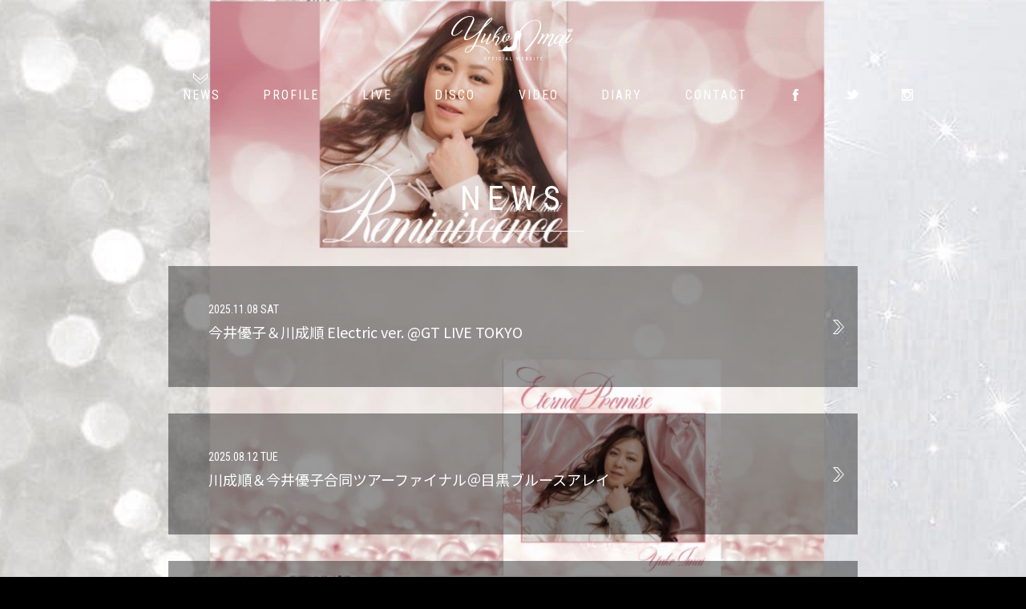

--- FILE ---
content_type: text/html; charset=UTF-8
request_url: https://www.yuko-sound.com/news/
body_size: 9563
content:
<!doctype html>
<html lang="ja">
<head>
<meta content='width=device-width, initial-scale=1.0' name='viewport' />
<meta http-equiv="Content-Type" content="text/html; charset=UTF-8" />
<meta http-equiv="content-style-type" content="text/css" />
<meta http-equiv="content-script-type" content="text/javascript" />

<meta name="description" content=""/>
<meta name="keywords" content="" />
<link rel="icon" href="https://yuko-sound.com/wp/wp-content/themes/yuko-imai/images/favicon.ico" type="image/x-icon">
<link rel="stylesheet" href="https://yuko-sound.com/wp/wp-content/themes/yuko-imai/style.css" type="text/css" media="all" />
<link rel="alternate" type="application/atom+xml" title="今井優子 オフィシャルサイト Atom Feed" href="https://www.yuko-sound.com/feed/atom/" />
<link rel="alternate" type="application/rss+xml" title="今井優子 オフィシャルサイト RSS Feed" href="https://www.yuko-sound.com/feed/" />
<link rel="pingback" href="https://yuko-sound.com/wp/xmlrpc.php" />
<link href="https://cdn.rawgit.com/michalsnik/aos/1.0.1/dist/aos.css" rel="stylesheet">
<link href="https://unpkg.com/aos@2.3.1/dist/aos.css" rel="stylesheet">
<script type="text/javascript" src="https://yuko-sound.com/wp/wp-content/themes/yuko-imai/js/jquery.js"></script>
<meta name='robots' content='index, follow, max-image-preview:large, max-snippet:-1, max-video-preview:-1' />

	<!-- This site is optimized with the Yoast SEO plugin v19.14 - https://yoast.com/wordpress/plugins/seo/ -->
	<title>NEWS アーカイブ | 今井優子 オフィシャルサイト</title>
	<link rel="canonical" href="https://www.yuko-sound.com/category/news/" />
	<link rel="next" href="https://www.yuko-sound.com/category/news/page/2/" />
	<meta property="og:locale" content="ja_JP" />
	<meta property="og:type" content="article" />
	<meta property="og:title" content="NEWS アーカイブ | 今井優子 オフィシャルサイト" />
	<meta property="og:url" content="https://www.yuko-sound.com/category/news/" />
	<meta property="og:site_name" content="今井優子 オフィシャルサイト" />
	<meta name="twitter:card" content="summary_large_image" />
	<script type="application/ld+json" class="yoast-schema-graph">{"@context":"https://schema.org","@graph":[{"@type":"CollectionPage","@id":"https://www.yuko-sound.com/category/news/","url":"https://www.yuko-sound.com/category/news/","name":"NEWS アーカイブ | 今井優子 オフィシャルサイト","isPartOf":{"@id":"https://www.yuko-sound.com/#website"},"breadcrumb":{"@id":"https://www.yuko-sound.com/category/news/#breadcrumb"},"inLanguage":"ja"},{"@type":"BreadcrumbList","@id":"https://www.yuko-sound.com/category/news/#breadcrumb","itemListElement":[{"@type":"ListItem","position":1,"name":"ホーム","item":"https://www.yuko-sound.com/"},{"@type":"ListItem","position":2,"name":"NEWS"}]},{"@type":"WebSite","@id":"https://www.yuko-sound.com/#website","url":"https://www.yuko-sound.com/","name":"今井優子 オフィシャルサイト","description":"","alternateName":"Yuko Imai Official Website","potentialAction":[{"@type":"SearchAction","target":{"@type":"EntryPoint","urlTemplate":"https://www.yuko-sound.com/?s={search_term_string}"},"query-input":"required name=search_term_string"}],"inLanguage":"ja"}]}</script>
	<!-- / Yoast SEO plugin. -->


<link rel='dns-prefetch' href='//yuko-sound.com' />
<link rel="alternate" type="application/rss+xml" title="今井優子 オフィシャルサイト &raquo; NEWS カテゴリーのフィード" href="https://www.yuko-sound.com/category/news/feed/" />
<style id='wp-img-auto-sizes-contain-inline-css' type='text/css'>
img:is([sizes=auto i],[sizes^="auto," i]){contain-intrinsic-size:3000px 1500px}
/*# sourceURL=wp-img-auto-sizes-contain-inline-css */
</style>
<link rel='stylesheet' id='colorbox-theme1-css' href='https://yuko-sound.com/wp/wp-content/plugins/jquery-colorbox/themes/theme1/colorbox.css?ver=4.6.2' type='text/css' media='screen' />
<style id='wp-emoji-styles-inline-css' type='text/css'>

	img.wp-smiley, img.emoji {
		display: inline !important;
		border: none !important;
		box-shadow: none !important;
		height: 1em !important;
		width: 1em !important;
		margin: 0 0.07em !important;
		vertical-align: -0.1em !important;
		background: none !important;
		padding: 0 !important;
	}
/*# sourceURL=wp-emoji-styles-inline-css */
</style>
<link rel='stylesheet' id='wp-block-library-css' href='https://yuko-sound.com/wp/wp-includes/css/dist/block-library/style.min.css?ver=6.9' type='text/css' media='all' />
<style id='wp-block-library-inline-css' type='text/css'>
/*wp_block_styles_on_demand_placeholder:6970578725931*/
/*# sourceURL=wp-block-library-inline-css */
</style>
<style id='classic-theme-styles-inline-css' type='text/css'>
/*! This file is auto-generated */
.wp-block-button__link{color:#fff;background-color:#32373c;border-radius:9999px;box-shadow:none;text-decoration:none;padding:calc(.667em + 2px) calc(1.333em + 2px);font-size:1.125em}.wp-block-file__button{background:#32373c;color:#fff;text-decoration:none}
/*# sourceURL=/wp-includes/css/classic-themes.min.css */
</style>
<link rel='stylesheet' id='contact-form-7-css' href='https://yuko-sound.com/wp/wp-content/plugins/contact-form-7/includes/css/styles.css?ver=5.7.2' type='text/css' media='all' />
<link rel='stylesheet' id='wp-pagenavi-css' href='https://yuko-sound.com/wp/wp-content/plugins/wp-pagenavi/pagenavi-css.css?ver=2.70' type='text/css' media='all' />
<link rel="stylesheet" type="text/css" href="https://yuko-sound.com/wp/wp-content/plugins/smart-slider-3/Public/SmartSlider3/Application/Frontend/Assets/dist/smartslider.min.css?ver=23139749" media="all">
<style data-related="n2-ss-2">div#n2-ss-2 .n2-ss-slider-1{display:grid;position:relative;}div#n2-ss-2 .n2-ss-slider-2{display:grid;position:relative;overflow:hidden;padding:0px 0px 0px 0px;border:0px solid RGBA(62,62,62,1);border-radius:0px;background-clip:padding-box;background-repeat:repeat;background-position:50% 50%;background-size:cover;background-attachment:scroll;z-index:1;}div#n2-ss-2:not(.n2-ss-loaded) .n2-ss-slider-2{background-image:none !important;}div#n2-ss-2 .n2-ss-slider-3{display:grid;grid-template-areas:'cover';position:relative;overflow:hidden;z-index:10;}div#n2-ss-2 .n2-ss-slider-3 > *{grid-area:cover;}div#n2-ss-2 .n2-ss-slide-backgrounds,div#n2-ss-2 .n2-ss-slider-3 > .n2-ss-divider{position:relative;}div#n2-ss-2 .n2-ss-slide-backgrounds{z-index:10;}div#n2-ss-2 .n2-ss-slide-backgrounds > *{overflow:hidden;}div#n2-ss-2 .n2-ss-slide-background{transform:translateX(-100000px);}div#n2-ss-2 .n2-ss-slider-4{place-self:center;position:relative;width:100%;height:100%;z-index:20;display:grid;grid-template-areas:'slide';}div#n2-ss-2 .n2-ss-slider-4 > *{grid-area:slide;}div#n2-ss-2.n2-ss-full-page--constrain-ratio .n2-ss-slider-4{height:auto;}div#n2-ss-2 .n2-ss-slide{display:grid;place-items:center;grid-auto-columns:100%;position:relative;z-index:20;-webkit-backface-visibility:hidden;transform:translateX(-100000px);}div#n2-ss-2 .n2-ss-slide{perspective:1500px;}div#n2-ss-2 .n2-ss-slide-active{z-index:21;}.n2-ss-background-animation{position:absolute;top:0;left:0;width:100%;height:100%;z-index:3;}div#n2-ss-2 .n-uc-B3DExaAacuzg{padding:10px 10px 10px 10px}div#n2-ss-2 .n-uc-mcDawffjewBd{padding:10px 10px 10px 10px}div#n2-ss-2 .n-uc-Nx4zMQACepSt{padding:10px 10px 10px 10px}@media (min-width: 1200px){div#n2-ss-2 [data-hide-desktopportrait="1"]{display: none !important;}}@media (orientation: landscape) and (max-width: 1199px) and (min-width: 901px),(orientation: portrait) and (max-width: 1199px) and (min-width: 701px){div#n2-ss-2 [data-hide-tabletportrait="1"]{display: none !important;}}@media (orientation: landscape) and (max-width: 900px),(orientation: portrait) and (max-width: 700px){div#n2-ss-2 [data-hide-mobileportrait="1"]{display: none !important;}}</style>
<script type="text/javascript" src="https://yuko-sound.com/wp/wp-includes/js/jquery/jquery.min.js?ver=3.7.1" id="jquery-core-js"></script>
<script type="text/javascript" src="https://yuko-sound.com/wp/wp-includes/js/jquery/jquery-migrate.min.js?ver=3.4.1" id="jquery-migrate-js"></script>
<script type="text/javascript" id="colorbox-js-extra">
/* <![CDATA[ */
var jQueryColorboxSettingsArray = {"jQueryColorboxVersion":"4.6.2","colorboxInline":"false","colorboxIframe":"false","colorboxGroupId":"","colorboxTitle":"","colorboxWidth":"false","colorboxHeight":"false","colorboxMaxWidth":"false","colorboxMaxHeight":"false","colorboxSlideshow":"false","colorboxSlideshowAuto":"false","colorboxScalePhotos":"true","colorboxPreloading":"false","colorboxOverlayClose":"true","colorboxLoop":"true","colorboxEscKey":"true","colorboxArrowKey":"true","colorboxScrolling":"true","colorboxOpacity":"0.85","colorboxTransition":"elastic","colorboxSpeed":"350","colorboxSlideshowSpeed":"2500","colorboxClose":"close","colorboxNext":"next","colorboxPrevious":"previous","colorboxSlideshowStart":"start slideshow","colorboxSlideshowStop":"stop slideshow","colorboxCurrent":"{current} of {total} images","colorboxXhrError":"This content failed to load.","colorboxImgError":"This image failed to load.","colorboxImageMaxWidth":"90%","colorboxImageMaxHeight":"90%","colorboxImageHeight":"false","colorboxImageWidth":"false","colorboxLinkHeight":"false","colorboxLinkWidth":"false","colorboxInitialHeight":"100","colorboxInitialWidth":"300","autoColorboxJavaScript":"true","autoHideFlash":"","autoColorbox":"true","autoColorboxGalleries":"","addZoomOverlay":"","useGoogleJQuery":"","colorboxAddClassToLinks":""};
//# sourceURL=colorbox-js-extra
/* ]]> */
</script>
<script type="text/javascript" src="https://yuko-sound.com/wp/wp-content/plugins/jquery-colorbox/js/jquery.colorbox-min.js?ver=1.4.33" id="colorbox-js"></script>
<script type="text/javascript" src="https://yuko-sound.com/wp/wp-content/plugins/jquery-colorbox/js/jquery-colorbox-wrapper-min.js?ver=4.6.2" id="colorbox-wrapper-js"></script>
<link rel="https://api.w.org/" href="https://www.yuko-sound.com/wp-json/" /><link rel="alternate" title="JSON" type="application/json" href="https://www.yuko-sound.com/wp-json/wp/v2/categories/1" /><link rel="EditURI" type="application/rsd+xml" title="RSD" href="https://yuko-sound.com/wp/xmlrpc.php?rsd" />
<meta name="generator" content="WordPress 6.9" />
<!-- Favicon Rotator -->
<!-- End Favicon Rotator -->
<link rel="icon" href="https://www.yuko-sound.com/wp/wp-content/themes/yuko-imai/images/favicon.ico" />
<script>(function(){this._N2=this._N2||{_r:[],_d:[],r:function(){this._r.push(arguments)},d:function(){this._d.push(arguments)}}}).call(window);!function(a){a.indexOf("Safari")>0&&-1===a.indexOf("Chrome")&&document.documentElement.style.setProperty("--ss-safari-fix-225962","1px")}(navigator.userAgent);</script><script src="https://yuko-sound.com/wp/wp-content/plugins/smart-slider-3/Public/SmartSlider3/Application/Frontend/Assets/dist/n2.min.js?ver=23139749" defer async></script>
<script src="https://yuko-sound.com/wp/wp-content/plugins/smart-slider-3/Public/SmartSlider3/Application/Frontend/Assets/dist/smartslider-frontend.min.js?ver=23139749" defer async></script>
<script src="https://yuko-sound.com/wp/wp-content/plugins/smart-slider-3/Public/SmartSlider3/Slider/SliderType/Simple/Assets/dist/ss-simple.min.js?ver=23139749" defer async></script>
<script>_N2.r('documentReady',function(){_N2.r(["documentReady","smartslider-frontend","ss-simple"],function(){new _N2.SmartSliderSimple('n2-ss-2',{"admin":false,"background.video.mobile":1,"loadingTime":2000,"alias":{"id":0,"smoothScroll":0,"slideSwitch":0,"scroll":1},"align":"normal","isDelayed":0,"responsive":{"mediaQueries":{"all":false,"desktopportrait":["(min-width: 1200px)"],"tabletportrait":["(orientation: landscape) and (max-width: 1199px) and (min-width: 901px)","(orientation: portrait) and (max-width: 1199px) and (min-width: 701px)"],"mobileportrait":["(orientation: landscape) and (max-width: 900px)","(orientation: portrait) and (max-width: 700px)"]},"base":{"slideOuterWidth":3840,"slideOuterHeight":2160,"sliderWidth":3840,"sliderHeight":2160,"slideWidth":3840,"slideHeight":2160},"hideOn":{"desktopLandscape":false,"desktopPortrait":false,"tabletLandscape":false,"tabletPortrait":false,"mobileLandscape":false,"mobilePortrait":false},"onResizeEnabled":true,"type":"fullwidth","sliderHeightBasedOn":"real","focusUser":1,"focusEdge":"auto","breakpoints":[{"device":"tabletPortrait","type":"max-screen-width","portraitWidth":1199,"landscapeWidth":1199},{"device":"mobilePortrait","type":"max-screen-width","portraitWidth":700,"landscapeWidth":900}],"enabledDevices":{"desktopLandscape":0,"desktopPortrait":1,"tabletLandscape":0,"tabletPortrait":1,"mobileLandscape":0,"mobilePortrait":1},"sizes":{"desktopPortrait":{"width":3840,"height":2160,"max":3840,"min":1200},"tabletPortrait":{"width":701,"height":394,"customHeight":false,"max":1199,"min":701},"mobilePortrait":{"width":320,"height":180,"customHeight":false,"max":900,"min":320}},"overflowHiddenPage":0,"focus":{"offsetTop":"#wpadminbar","offsetBottom":""}},"controls":{"mousewheel":0,"touch":"0","keyboard":0,"blockCarouselInteraction":1},"playWhenVisible":1,"playWhenVisibleAt":0.5,"lazyLoad":0,"lazyLoadNeighbor":0,"blockrightclick":0,"maintainSession":0,"autoplay":{"enabled":1,"start":1,"duration":8000,"autoplayLoop":1,"allowReStart":0,"pause":{"click":0,"mouse":"0","mediaStarted":0},"resume":{"click":0,"mouse":"0","mediaEnded":0,"slidechanged":0},"interval":1,"intervalModifier":"loop","intervalSlide":"current"},"perspective":1500,"layerMode":{"playOnce":0,"playFirstLayer":1,"mode":"skippable","inAnimation":"mainInEnd"},"bgAnimations":0,"mainanimation":{"type":"crossfade","duration":4000,"delay":0,"ease":"easeOutQuad","shiftedBackgroundAnimation":0},"carousel":1,"initCallbacks":function(){}})})});</script></head>

<body>

<div id="background">
<div class="n2_clear"><ss3-force-full-width data-overflow-x="body" data-horizontal-selector="body"><div class="n2-section-smartslider fitvidsignore  n2_clear" data-ssid="2"><div id="n2-ss-2-align" class="n2-ss-align"><div class="n2-padding"><div id="n2-ss-2" data-creator="Smart Slider 3" data-responsive="fullwidth" class="n2-ss-slider n2-ow n2-has-hover n2notransition  ">
        <div class="n2-ss-slider-1 n2_ss__touch_element n2-ow">
            <div class="n2-ss-slider-2 n2-ow">
                                                <div class="n2-ss-slider-3 n2-ow">

                    <div class="n2-ss-slide-backgrounds n2-ow-all"><div class="n2-ss-slide-background" data-public-id="1" data-mode="fill"><div class="n2-ss-slide-background-image" data-blur="0" data-opacity="100" data-x="50" data-y="50" data-alt="" data-title=""><picture class="skip-lazy" data-skip-lazy="1"><img src="//yuko-sound.com/wp/wp-content/uploads/yi_backimage07.jpg" alt="" title="" loading="lazy" class="skip-lazy" data-skip-lazy="1"></picture></div><div data-color="RGBA(255,255,255,0)" style="background-color: RGBA(255,255,255,0);" class="n2-ss-slide-background-color"></div></div><div class="n2-ss-slide-background" data-public-id="2" data-mode="fill"><div class="n2-ss-slide-background-image" data-blur="0" data-opacity="100" data-x="50" data-y="59" data-alt="" data-title="" style="--ss-o-pos-y:59%"><picture class="skip-lazy" data-skip-lazy="1"><img src="//yuko-sound.com/wp/wp-content/uploads/photo-output-4.jpeg" alt="" title="" loading="lazy" class="skip-lazy" data-skip-lazy="1"></picture></div><div data-color="RGBA(255,255,255,0)" style="background-color: RGBA(255,255,255,0);" class="n2-ss-slide-background-color"></div></div><div class="n2-ss-slide-background" data-public-id="3" data-mode="fill"><div class="n2-ss-slide-background-image" data-blur="0" data-opacity="100" data-x="50" data-y="55" data-alt="" data-title="" style="--ss-o-pos-y:55%"><picture class="skip-lazy" data-skip-lazy="1"><img src="//yuko-sound.com/wp/wp-content/uploads/photo-output-3.jpeg" alt="" title="" loading="lazy" class="skip-lazy" data-skip-lazy="1"></picture></div><div data-color="RGBA(255,255,255,0)" style="background-color: RGBA(255,255,255,0);" class="n2-ss-slide-background-color"></div></div><div class="n2-ss-slide-background" data-public-id="4" data-mode="fill"><div class="n2-ss-slide-background-image" data-blur="0" data-opacity="100" data-x="50" data-y="50" data-alt="" data-title=""><picture class="skip-lazy" data-skip-lazy="1"><img src="//yuko-sound.com/wp/wp-content/uploads/yi_backimage09.jpg" alt="" title="" loading="lazy" class="skip-lazy" data-skip-lazy="1"></picture></div><div data-color="RGBA(255,255,255,0)" style="background-color: RGBA(255,255,255,0);" class="n2-ss-slide-background-color"></div></div><div class="n2-ss-slide-background" data-public-id="5" data-mode="fill"><div class="n2-ss-slide-background-image" data-blur="0" data-opacity="100" data-x="50" data-y="50" data-alt="" data-title=""><picture class="skip-lazy" data-skip-lazy="1"><img src="//yuko-sound.com/wp/wp-content/uploads/photo-output-2.jpeg" alt="" title="" loading="lazy" class="skip-lazy" data-skip-lazy="1"></picture></div><div data-color="RGBA(255,255,255,0)" style="background-color: RGBA(255,255,255,0);" class="n2-ss-slide-background-color"></div></div><div class="n2-ss-slide-background" data-public-id="6" data-mode="fill"><div class="n2-ss-slide-background-image" data-blur="0" data-opacity="100" data-x="49" data-y="66" data-alt="" data-title="" style="--ss-o-pos-x:49%;--ss-o-pos-y:66%"><picture class="skip-lazy" data-skip-lazy="1"><img src="//yuko-sound.com/wp/wp-content/uploads/photo-output-5.jpeg" alt="" title="" loading="lazy" class="skip-lazy" data-skip-lazy="1"></picture></div><div data-color="RGBA(255,255,255,0)" style="background-color: RGBA(255,255,255,0);" class="n2-ss-slide-background-color"></div></div></div>                    <div class="n2-ss-slider-4 n2-ow">
                        <svg xmlns="http://www.w3.org/2000/svg" viewBox="0 0 3840 2160" data-related-device="desktopPortrait" class="n2-ow n2-ss-preserve-size n2-ss-preserve-size--slider n2-ss-slide-limiter"></svg><div data-slide-duration="0" data-id="48" data-slide-public-id="1" data-title="yi_backimage07" class="n2-ss-slide n2-ow  n2-ss-slide-48"><div role="note" class="n2-ss-slide--focus" tabindex="-1">yi_backimage07</div><div class="n2-ss-layers-container n2-ss-slide-limiter n2-ow"><div class="n2-ss-layer n2-ow n-uc-HkilngEsysYJ" data-sstype="slide" data-pm="default"></div></div></div><div data-slide-duration="0" data-id="50" data-slide-public-id="2" data-title="photo-output-4" class="n2-ss-slide n2-ow  n2-ss-slide-50"><div role="note" class="n2-ss-slide--focus" tabindex="-1">photo-output-4</div><div class="n2-ss-layers-container n2-ss-slide-limiter n2-ow"><div class="n2-ss-layer n2-ow n-uc-B3DExaAacuzg" data-sstype="slide" data-pm="default"></div></div></div><div data-slide-duration="0" data-id="52" data-slide-public-id="3" data-title="photo-output" class="n2-ss-slide n2-ow  n2-ss-slide-52"><div role="note" class="n2-ss-slide--focus" tabindex="-1">photo-output</div><div class="n2-ss-layers-container n2-ss-slide-limiter n2-ow"><div class="n2-ss-layer n2-ow n-uc-mcDawffjewBd" data-sstype="slide" data-pm="default"></div></div></div><div data-slide-duration="0" data-id="53" data-slide-public-id="4" data-title="yi_backimage09" class="n2-ss-slide n2-ow  n2-ss-slide-53"><div role="note" class="n2-ss-slide--focus" tabindex="-1">yi_backimage09</div><div class="n2-ss-layers-container n2-ss-slide-limiter n2-ow"><div class="n2-ss-layer n2-ow n-uc-U2G1vWUezMsH" data-sstype="slide" data-pm="default"></div></div></div><div data-slide-duration="0" data-id="54" data-slide-public-id="5" data-title="photo-output-2" class="n2-ss-slide n2-ow  n2-ss-slide-54"><div role="note" class="n2-ss-slide--focus" tabindex="-1">photo-output-2</div><div class="n2-ss-layers-container n2-ss-slide-limiter n2-ow"><div class="n2-ss-layer n2-ow n-uc-xkh20z5nPkOG" data-sstype="slide" data-pm="default"></div></div></div><div data-first="1" data-slide-duration="0" data-id="56" data-slide-public-id="6" data-title="photo-output-5" class="n2-ss-slide n2-ow  n2-ss-slide-56"><div role="note" class="n2-ss-slide--focus" tabindex="-1">photo-output-5</div><div class="n2-ss-layers-container n2-ss-slide-limiter n2-ow"><div class="n2-ss-layer n2-ow n-uc-Nx4zMQACepSt" data-sstype="slide" data-pm="default"></div></div></div>                    </div>

                                    </div>
            </div>
        </div>
        </div><ss3-loader></ss3-loader></div></div><div class="n2_clear"></div></div></ss3-force-full-width></div></div>
<header class="sub pc">
<h1><a href="https://www.yuko-sound.com/"><img src="https://yuko-sound.com/wp/wp-content/themes/yuko-imai/images/logo_sub.png" alt="Yuko Imai OFFICIAL WEBSITE" /></a></h1>
<nav>
<ul class="top">
<li class="nav1"><a href="https://www.yuko-sound.com/">TOP</a></li>
<li class="nav2"><a class="active" href="https://www.yuko-sound.com/news/">NEWS</a></li>
<li class="nav3"><a class="" href="https://www.yuko-sound.com/profile/">PROFILE</a></li>
<li class="nav4"><a class="" href="https://www.yuko-sound.com/live/">LIVE</a></li>	
<li class="nav5"><a class="" href="https://www.yuko-sound.com/discography/">DISCO</a></li>
<li class="nav6"><a class="" href="https://www.yuko-sound.com/video/">VIDEO</a></li>
<li class="nav7"><a href="http://yukoimai-officialnews.blog.jp/" target="_blank">DIARY</a></li>
<li class="nav8"><a class="" href="https://www.yuko-sound.com/contact/">CONTACT</a></li>
<li class="nav9 fb"><a href="https://www.facebook.com/yukoimai007" target="_blank">F</a></li>
<li class="nav10 tw"><a href="https://twitter.com/yuko_imai" target="_blank">t</a></li>
<li class="nav11 ins"><a href="https://www.instagram.com/yuko_sound/" target="_blank">i</a></li>
</ul>
</nav>
</header>
<header class="sub sp">
<h1><a href="https://www.yuko-sound.com/"><img src="https://yuko-sound.com/wp/wp-content/themes/yuko-imai/images/logo_sub.png" alt="Yuko Imai OFFICIAL WEBSITE" /></a></h1>
</header>
<div id="toggle" class="sp">
<div id="toggle-box">
<span></span>
<span></span>
<span></span>
</div>
</div>
<div id="nav-content">
<nav>
<ul class="top">
<li class="nav1"><a href="https://www.yuko-sound.com/">TOP</a></li>
<li class="nav2"><a href="https://www.yuko-sound.com/news/">NEWS</a></li>
<li class="nav3"><a href="https://www.yuko-sound.com/profile/">PROFILE</a></li>
<li class="nav4"><a href="https://www.yuko-sound.com/live/">LIVE</a></li>	
<li class="nav5"><a href="https://www.yuko-sound.com/discography/">DISCOGRAPHY</a></li>
<li class="nav6"><a href="https://www.yuko-sound.com/video/">VIDEO</a></li>
<li class="nav7"><a href="http://yukoimai-officialnews.blog.jp/" target="_blank">DIARY</a></li>
<li class="nav8"><a class="" href="https://www.yuko-sound.com/contact/">CONTACT</a></li>
<li class="nav9 fb"><a href="https://www.facebook.com/yukoimai007" target="_blank">F</a></li>
<li class="nav10 tw"><a href="https://twitter.com/yuko_imai" target="_blank">t</a></li>
<li class="nav11 ins"><a href="https://www.instagram.com/yuko_sound/" target="_blank">i</a></li>
</ul>
</nav>
</div>
<div id="side_nav" class="side_sub">
<ul>
<li><a href="#">　</a></li>
</ul>
</div>

<article id="contents">
<div class="container">

<section id="post_archive" data-aos="fade" data-aos-duration="2500" data-aos-delay="200">


<h2 class="under">NEWS</h2>

<ul class="archive">

<li>
<a class="bg_halfsmoke" href="https://www.yuko-sound.com/news/585/">
<time>2025.11.08 Sat</time>
<h3 class="post_title">今井優子＆川成順 Electric ver. @GT LIVE TOKYO</h3>
</a>
</li>


<li>
<a class="bg_halfsmoke" href="https://www.yuko-sound.com/news/569/">
<time>2025.08.12 Tue</time>
<h3 class="post_title">川成順＆今井優子合同ツアーファイナル＠目黒ブルースアレイ</h3>
</a>
</li>


<li>
<a class="bg_halfsmoke" href="https://www.yuko-sound.com/news/562/">
<time>2025.08.11 Mon</time>
<h3 class="post_title">川成順＆今井優子 合同ツアー@柏WUU</h3>
</a>
</li>


<li>
<a class="bg_halfsmoke" href="https://www.yuko-sound.com/news/546/">
<time>2025.08.08 Fri</time>
<h3 class="post_title">川成順＆今井優子 合同ツアー(3公演)</h3>
</a>
</li>


<li>
<a class="bg_halfsmoke" href="https://www.yuko-sound.com/news/521/">
<time>2025.08.02 Sat</time>
<h3 class="post_title">CITY POP on VINYL 2025</h3>
</a>
</li>


<li>
<a class="bg_halfsmoke" href="https://www.yuko-sound.com/news/539/">
<time>2025.07.14 Mon</time>
<h3 class="post_title">School Session〜Seaside Groove〜</h3>
</a>
</li>


<li>
<a class="bg_halfsmoke" href="https://www.yuko-sound.com/news/534/">
<time>2025.06.01 Sun</time>
<h3 class="post_title">角松敏生さんライブへ🎸</h3>
</a>
</li>


<li>
<a class="bg_halfsmoke" href="https://www.yuko-sound.com/news/528/">
<time>2025.05.10 Sat</time>
<h3 class="post_title">Reminiscenceリリースパーティー@COTTON CLUB</h3>
</a>
</li>


<li>
<a class="bg_halfsmoke" href="https://www.yuko-sound.com/news/498/">
<time>2025.04.13 Sun</time>
<h3 class="post_title">インストアライブ@タワーレコード渋谷店</h3>
</a>
</li>


<li>
<a class="bg_halfsmoke" href="https://www.yuko-sound.com/news/494/">
<time>2025.04.10 Thu</time>
<h3 class="post_title">プロモーション♪</h3>
</a>
</li>

</ul>

<div class='wp-pagenavi' role='navigation'>
<span class='pages'>1 / 3</span><span aria-current='page' class='current'>1</span><a class="page larger" title="ページ 2" href="https://www.yuko-sound.com/news/page/2/">2</a><a class="page larger" title="ページ 3" href="https://www.yuko-sound.com/news/page/3/">3</a><a class="nextpostslink" rel="next" aria-label="次のページ" href="https://www.yuko-sound.com/news/page/2/">»</a>
</div>

</section>

</div>
</article>

<script type="speculationrules">
{"prefetch":[{"source":"document","where":{"and":[{"href_matches":"/*"},{"not":{"href_matches":["/wp/wp-*.php","/wp/wp-admin/*","/wp/wp-content/uploads/*","/wp/wp-content/*","/wp/wp-content/plugins/*","/wp/wp-content/themes/yuko-imai/*","/*\\?(.+)"]}},{"not":{"selector_matches":"a[rel~=\"nofollow\"]"}},{"not":{"selector_matches":".no-prefetch, .no-prefetch a"}}]},"eagerness":"conservative"}]}
</script>
<script type="text/javascript" src="https://yuko-sound.com/wp/wp-content/plugins/contact-form-7/includes/swv/js/index.js?ver=5.7.2" id="swv-js"></script>
<script type="text/javascript" id="contact-form-7-js-extra">
/* <![CDATA[ */
var wpcf7 = {"api":{"root":"https://www.yuko-sound.com/wp-json/","namespace":"contact-form-7/v1"}};
//# sourceURL=contact-form-7-js-extra
/* ]]> */
</script>
<script type="text/javascript" src="https://yuko-sound.com/wp/wp-content/plugins/contact-form-7/includes/js/index.js?ver=5.7.2" id="contact-form-7-js"></script>
<script id="wp-emoji-settings" type="application/json">
{"baseUrl":"https://s.w.org/images/core/emoji/17.0.2/72x72/","ext":".png","svgUrl":"https://s.w.org/images/core/emoji/17.0.2/svg/","svgExt":".svg","source":{"concatemoji":"https://yuko-sound.com/wp/wp-includes/js/wp-emoji-release.min.js?ver=6.9"}}
</script>
<script type="module">
/* <![CDATA[ */
/*! This file is auto-generated */
const a=JSON.parse(document.getElementById("wp-emoji-settings").textContent),o=(window._wpemojiSettings=a,"wpEmojiSettingsSupports"),s=["flag","emoji"];function i(e){try{var t={supportTests:e,timestamp:(new Date).valueOf()};sessionStorage.setItem(o,JSON.stringify(t))}catch(e){}}function c(e,t,n){e.clearRect(0,0,e.canvas.width,e.canvas.height),e.fillText(t,0,0);t=new Uint32Array(e.getImageData(0,0,e.canvas.width,e.canvas.height).data);e.clearRect(0,0,e.canvas.width,e.canvas.height),e.fillText(n,0,0);const a=new Uint32Array(e.getImageData(0,0,e.canvas.width,e.canvas.height).data);return t.every((e,t)=>e===a[t])}function p(e,t){e.clearRect(0,0,e.canvas.width,e.canvas.height),e.fillText(t,0,0);var n=e.getImageData(16,16,1,1);for(let e=0;e<n.data.length;e++)if(0!==n.data[e])return!1;return!0}function u(e,t,n,a){switch(t){case"flag":return n(e,"\ud83c\udff3\ufe0f\u200d\u26a7\ufe0f","\ud83c\udff3\ufe0f\u200b\u26a7\ufe0f")?!1:!n(e,"\ud83c\udde8\ud83c\uddf6","\ud83c\udde8\u200b\ud83c\uddf6")&&!n(e,"\ud83c\udff4\udb40\udc67\udb40\udc62\udb40\udc65\udb40\udc6e\udb40\udc67\udb40\udc7f","\ud83c\udff4\u200b\udb40\udc67\u200b\udb40\udc62\u200b\udb40\udc65\u200b\udb40\udc6e\u200b\udb40\udc67\u200b\udb40\udc7f");case"emoji":return!a(e,"\ud83e\u1fac8")}return!1}function f(e,t,n,a){let r;const o=(r="undefined"!=typeof WorkerGlobalScope&&self instanceof WorkerGlobalScope?new OffscreenCanvas(300,150):document.createElement("canvas")).getContext("2d",{willReadFrequently:!0}),s=(o.textBaseline="top",o.font="600 32px Arial",{});return e.forEach(e=>{s[e]=t(o,e,n,a)}),s}function r(e){var t=document.createElement("script");t.src=e,t.defer=!0,document.head.appendChild(t)}a.supports={everything:!0,everythingExceptFlag:!0},new Promise(t=>{let n=function(){try{var e=JSON.parse(sessionStorage.getItem(o));if("object"==typeof e&&"number"==typeof e.timestamp&&(new Date).valueOf()<e.timestamp+604800&&"object"==typeof e.supportTests)return e.supportTests}catch(e){}return null}();if(!n){if("undefined"!=typeof Worker&&"undefined"!=typeof OffscreenCanvas&&"undefined"!=typeof URL&&URL.createObjectURL&&"undefined"!=typeof Blob)try{var e="postMessage("+f.toString()+"("+[JSON.stringify(s),u.toString(),c.toString(),p.toString()].join(",")+"));",a=new Blob([e],{type:"text/javascript"});const r=new Worker(URL.createObjectURL(a),{name:"wpTestEmojiSupports"});return void(r.onmessage=e=>{i(n=e.data),r.terminate(),t(n)})}catch(e){}i(n=f(s,u,c,p))}t(n)}).then(e=>{for(const n in e)a.supports[n]=e[n],a.supports.everything=a.supports.everything&&a.supports[n],"flag"!==n&&(a.supports.everythingExceptFlag=a.supports.everythingExceptFlag&&a.supports[n]);var t;a.supports.everythingExceptFlag=a.supports.everythingExceptFlag&&!a.supports.flag,a.supports.everything||((t=a.source||{}).concatemoji?r(t.concatemoji):t.wpemoji&&t.twemoji&&(r(t.twemoji),r(t.wpemoji)))});
//# sourceURL=https://yuko-sound.com/wp/wp-includes/js/wp-emoji-loader.min.js
/* ]]> */
</script>

<footer>
<p class="copy">Copyright © Yuko Imai All Rights Reserved.</p>
</footer>

<script>
window.addEventListener('DOMContentLoaded', function(){
	document.getElementById('side_nav').style.visibility = 'hidden';
	document.getElementById('side_nav').addEventListener('transitionend', function(){
		if( document.getElementById('side_nav').className !== 'view' ) {
	}
});
window.addEventListener('scroll', function(){
		if( 200 < window.scrollY ) {
			document.getElementById('side_nav').classList.add('view');
		} else {
			document.getElementById('side_nav').classList.remove('view');
		}
	});
});
</script>
<script src="https://unpkg.com/aos@2.3.1/dist/aos.js"></script>
<script>
AOS.init({
    offset: 50,
    delay: 50,
    duration: 1000,
    easing: 'easeInOutQuart',
    once: true,
});
</script>
<script src="https://code.jquery.com/jquery-3.5.1.min.js"></script>
<script>
$(function(){
	$('a[href^="#"]').click(function(){
		var href = $(this).attr('href');
		var target = $(href == '#' || href == '' ? 'html' : href );
		var position = target.offset().top;
		$('html, body').animate({scrollTop:position}, 400, 'swing');
		return false;
	});
	var sectionArr = new Array(),
		elIndex = $('#side_nav a');
	for(i=0; i < elIndex.length; i++){
		var elLink = elIndex.eq(i).attr('href');
		sectionArr[i] = elLink;
	}
	$(window).on('load resize scroll', function(){
		var top = $(window).scrollTop() + ($(window).height() / 2);
		$('#myPosition').html(top);
		for(i=0; i < sectionArr.length; i++){
			var target = sectionArr[i],
				secTop = $(target).offset().top,
				secBottom = secTop + $(target).outerHeight(true);
			$(target).find('.offset_value01').html(secTop);
			$(target).find('.offset_value02').html(secBottom);
			if(secTop <= top && secBottom >= top){
				elIndex.removeClass('current');
				elIndex.eq(i).addClass('current');
			}
		}
	});
	
});
</script>
<script>
$(function() {
    $('#toggle').on('click', function() {
      $('body').toggleClass('is-open');
    });
});
</script>
</body>
</html>

--- FILE ---
content_type: text/css
request_url: https://yuko-sound.com/wp/wp-content/themes/yuko-imai/style.css
body_size: 4532
content:
@charset "UTF-8";
/*
Theme Name: yuko-imai
Theme URI: https://www.yuko-sound.com/
Description: www.yuko-sound.com
Version: 1.0
*/

@import url('https://fonts.googleapis.com/css2?family=Noto+Sans+JP:wght@400;500;700&family=Roboto+Condensed&display=swap');

html, body, div, span, applet, object, iframe,
h1, h2, h3, h4, h5, h6, p, blockquote, pre,
a, abbr, acronym, address, big, cite, code,
del, dfn, em, img, ins, kbd, q, s, samp,
small, strike, strong, sub, sup, tt, var,
b, u, i, center,
dl, dt, dd, ol, ul, li,
fieldset, form, label, legend,
table, caption, tbody, tfoot, thead, tr, th, td,
article, aside, canvas, details, embed, 
figure, figcaption, footer, header, hgroup, 
menu, nav, output, ruby, section, summary,
time, mark, audio, video {
	margin: 0;
	padding: 0;
	border: 0;
	vertical-align: baseline;
}

article, aside, details, figcaption, figure, 
footer, header, hgroup, menu, nav, section, main {
	display: block;
}

ol, ul {
	list-style: none;
}

blockquote, q {
	quotes: none;
}

blockquote:before, blockquote:after,
q:before, q:after {
	content: '';
	content: none;
}

table {
	border-collapse: collapse;
	border-spacing: 0;
}

/* -------------------------------- 

Primary style

-------------------------------- */

html * {
    -webkit-font-smoothing: antialiased;
    -moz-osx-font-smoothing: grayscale;
}

*, *:after, *:before {
    -webkit-box-sizing: border-box;
    -moz-box-sizing: border-box;
    box-sizing: border-box;
}

body {
	font-family: 'Noto Sans JP', sans-serif;
    font-size: 100%;
    color: #fff;
    background-color: #000;
    line-height: 1.6;
    -webkit-text-size-adjust: none;
}

body, html {
    height: 100%;
}

a {
    color: #000;
    text-decoration: none;
}

a:hover {
    color: #999;
    transition: color 0.1s ease-out;
}

a:hover img {
	opacity: 0.6;
    transition: opacity 0.2s ease-out;
}

/* -------------------------------- 

Modules

-------------------------------- */

.container {
    max-width: 860px;
    width: 100%;
    margin: 0 auto;
    clear: both;
    overflow: hidden;
}

section {
    position: relative;
}

/* -------------------------------- 

post

-------------------------------- */

p {
    font-size: 16px;
    line-height: 2;
    padding: 0 0 1.5em;
}

.f16R {
    font-size: 16px;
    font-weight: normal;
}

.alignleft {
    float:left;
    padding:0 15px 15px 10px;
}

.alignright {
    float:right;
    padding: 0 10px 15px 15px;
}

.aligncenter {
    text-align: center;
    display: block;
    margin: 20px auto;
    padding: 0;
}

.pc {
    display: inherit;
}

.sp {
    display: none;
}

@media only screen and (max-width:1000px) {

.pc {
    display: none;
}

.sp {
    display: inherit;
}

}

/* -------------------------------- 

Background - Smart Slider

-------------------------------- */

#background {
    position: fixed;
    z-index: -1;
}

div#n2-ss-2 .n2-ss-slider-4 {
    object-fit: cover;
    width: 100vw !important;
    height: 100vh !important;
}

/* -------------------------------- 

nav

-------------------------------- */

nav {
    position: relative;
    z-index: 10;
    max-width: 1000px;
    width: 100%;
    margin: 0 auto;
	font-family: 'Roboto Condensed', sans-serif;
}

nav ul {
    display: flex;
    flex-wrap: wrap;
    justify-content: space-between;
    padding: 35px 0 0;
}

nav ul li {}

nav ul li a {
    color: #fff;
    font-size: 16px;
    letter-spacing: 2px;
	position: relative;
    display: inline-block;
}

nav ul li a::before {
    content: '';
    position: absolute;
    left: 50%;
    top: -20px;
    transform: translate(-50%, 0);
    width: 18px;
    height: 14px;
    margin-left: -1px;
    background: url(images/icon_nav.png) no-repeat 0 0;
    opacity: 0;
}

nav ul li a:hover:before, nav ul li a.active:before {
    transition: all .2s linear;
    opacity: 1;
    top: -15px;
}

nav ul li a:hover {
    color: #fff;
    transition: all .2s linear;
}

nav ul li.fb a {
    background: url(images/icon_fb.png) no-repeat 50%;
    text-indent: -9999px;
    width: 15px;
    height: 24px;
}

nav ul li.tw a {
    background: url(images/icon_tw.png) no-repeat 50%;
    text-indent: -9999px;
    width: 18px;
    height: 24px;
}

nav ul li.ins a {
    background: url(images/icon_ins.png) no-repeat 50%;
    text-indent: -9999px;
    width: 15px;
    height: 24px;
}

/* -------------------------------- 
sp nav
-------------------------------- */

#toggle {
    position: fixed;
    top: 30px;
    right: 30px;
}

#toggle-box {
    position: relative;
    width: 25px;
    height: 24px;
    cursor: pointer;
}

#toggle-box > span {
    width: 100%;
    height: 1px;
    left: 0;
    display: block;
    background: #fff;
    position: absolute;
    transition: transform .6s ease-in-out, top .5s ease, bottom .5s ease;
}

#toggle-box > span:nth-child(1) {
    top: 0;
}

#toggle-box > span:nth-child(2) {
    top: 50%;
    transform: translatey(-50%);
}

#toggle-box > span:nth-child(3) {
    bottom: 0;
}

.is-open #toggle-box > span {
    background: #fff;
}

.is-open #toggle-box > span:nth-child(1) {
    top: 50%;
    transform: rotate(45deg) translatey(-50%);
}

.is-open #toggle-box > span:nth-child(2) {
    width: 0;
}

.is-open #toggle-box > span:nth-child(3) {
    top: 50%;
    transform: rotate(-45deg) translatey(-50%);
}

#toggle {
    z-index: 1000;
}

#main {
    position: relative;  
    z-index: 990;
}

#nav-content {
    overflow: auto;
    width: 100%;
    height: 100%;
    background: #00000085;
    color: #fff;
    position: fixed;
    top: 0;
    left: 0;
    text-align: center;
    opacity: 0;
    transition: opacity .6s ease, visibility .6s ease;
}

#nav-content ul {
    list-style: none;
}

#nav-content a {
    display: block;
    color: #fff;
    text-decoration: none;
    padding: 30px 0;
    transition: opacity .6s ease;
    pointer-events: none;
}

#nav-content a:hover {
    opacity: 0.6;
}

.is-open {
    overflow: hidden;
}

.is-open #nav-content {
    z-index: 999;
    visibility: visible;
    opacity: 1;
}

.is-open #nav-content a {
    pointer-events: auto;
    margin: 0 auto;
}

@media only screen and (max-width:1000px) {

nav ul {
    display: inline-block;
}

#nav-content a {
    padding: 20px 0;
}

nav ul li a::before {
    background: none;
}


}

/* -------------------------------- 

top

-------------------------------- */

#contents {
    position: relative;
    z-index: 1;
}

#top_logo {
    height: 100vh;
    margin-top: -61px;
}

#top_logo h1 {
    position: absolute;
    top: 50%;
    left: 50%;
    transform: translate(-50%, -50%);
    text-align: center;
}

#top_logo h1 span.f16R {
    font-family: 'Roboto Condensed', sans-serif;
    color: #fff;
    letter-spacing: 6px;
    display: block;
}

.bg_halfsmoke {
    max-width: 860px;
    padding: 40px 50px;
    background: rgba(0, 0, 0, 0.4);
}

h2.under {
    font-family: 'Roboto Condensed', sans-serif;
    font-size: 42px;
    font-weight: 400;
    color: #fff;
    letter-spacing: 8px;
    text-align: center;
    padding: 45px 0 50px;
}

h2.under::after {
    content: '';
    position: relative;
    bottom: -7px;
    left: 50%;
    margin-left: -102px;
    display: block;
    height: 1px;
    width: 190px;
    background: #fff;
}

@media only screen and (max-width:1000px) {

#contents {
    padding: 30px 0 0;
}

#contents.top {
    padding: 0;
}

#top_logo {
    margin-top: 0;
}

#top_logo h1 img {
    max-width: 280px;
}

#top_logo h1 span.f16R {
    font-size: 10px;
}

.bg_halfsmoke {
    margin: 0 20px;
    padding: 20px 20px;
}

h2.under {
    font-size: 33px;
}

h2.under::after {
    margin-left: -88px;
    width: 170px;
}

}

/* -------------------------------- 
top_news
-------------------------------- */

#top_news {
    height: 100vh;
}

#top_news h2.under::after {
    margin-left: -102px;
    width: 190px;
}

#top_news ul {
    padding: 3px 15px 0;
}

#top_news ul li {
    margin: 0 0 45px;
}

#top_news ul li time {
    font-family: 'Roboto Condensed', sans-serif;
    color: #fff;
    font-size: 14px;
    text-transform: uppercase;
}

#top_news ul li .news_title {}

#top_news ul li .news_title a {
    font-size: 18px;
    font-weight: normal;
    color: #fff;
}

#top_news ul li .news_title a:hover {
    text-decoration: underline;
}

.btn_more {}
.btn_more a {
    display: block;
    width: 125px;
    height: 35px;
    color: #fff;
    text-align: center;
    line-height: 35px;
    font-family: 'Roboto Condensed', sans-serif;
    font-size: 18px;
    letter-spacing: 3px;
    margin: 0 auto;
    background: #acaf8d;
    transition: background 0.2s ease-out;
}

.btn_more a:hover {
    background: #c2c3b7;
    transition: background 0.2s ease-out;
}

@media only screen and (max-width:1000px) {

#top_news {
    height: auto;
    margin: 0 0 150px;
}

}

/* -------------------------------- 
top_video
-------------------------------- */

#top_video {
    height: 100vh;
}

#top_video h2.under::after {
    margin-left: -102px;
    width: 190px;
}

.pre_yb {
    position: relative;
    padding-bottom: 56.25%;
    margin-bottom: 29px;
    height: 0;
    overflow: hidden;
}

.pre_yb iframe {
    position: absolute;
    top: 0;
    left: 0;
    width: 100%;
    height: 100%;	
}

@media only screen and (max-width:1000px) {

#top_video {
    height: auto;
	margin: 0 0 250px;
}

}

/* -------------------------------- 

footer

-------------------------------- */

footer {
    position: relative;
    z-index: 10;
    margin: 120px 0 0;
}

footer.active {
    margin: 0;
}

footer p.copy {
    font-family: 'Roboto Condensed', sans-serif;
    font-size: 14px;
    text-align: center;
    color: #fff;
    line-height: 170%;
    padding: 0 0 1em;
}

@media only screen and (max-width:1000px) {}

/* -------------------------------- 

archive

-------------------------------- */

header.sub {
    position: relative;
    z-index: 1;
    padding: 0 0 38px;
}

.is-open header.sub {
    z-index: 2;
}

header.sub h1 {
    text-align: center;
    position: relative;
    top: 20px;
    padding: 0 0 3px;
	z-index: 10;
}

#post_archive {}

ul.archive {}

ul.archive li {}

ul.archive li a {
    display: block;
    margin: 0 0 33px;
    background-image: url(images/icon_archive.png);
    background-repeat: no-repeat;
    background-position: 98% 50%;
}

ul.archive li a:hover {
    transition: all .2s linear;
    background-position: 98.5% 50%;
}

ul.archive li a time {
    font-family: 'Roboto Condensed', sans-serif;
    color: #fff;
    font-size: 14px;
    text-transform: uppercase;
    line-height: 2;
}

ul.archive li a h3.post_title {
    font-size: 18px;
    font-weight: normal;
    color: #fff;
    padding: 0 15px 15px 0;
}

ul.archive li a:hover h3.post_title {
    text-decoration: underline;
}

.wp-pagenavi {
    text-align: center;
    margin: 85px 0 0;
    font-family: 'Roboto Condensed', sans-serif;
}

.wp-pagenavi a, .wp-pagenavi span {
    border: none !important;
    color: #fff;
    background: rgba(0, 0, 0, 0.4);
    font-weight: normal;
    padding: 6px 12px !important;
}

.wp-pagenavi a:hover, .wp-pagenavi span.current {
    background: rgb(0 0 0) !important;
}

@media only screen and (max-width:1000px) {

header.sub {
    padding: 0;
}

#post_archive {
    margin: 0 20px;
}

ul.archive li a {
    background-position: 96% 50%;
}

}

/* -------------------------------- 

post_single

-------------------------------- */

#post_single {}

#post_single time {
    font-family: 'Roboto Condensed', sans-serif;
    color: #fff;
    font-size: 14px;
    text-transform: uppercase;
    line-height: 2;
}

#post_single h3.post_title {
    font-size: 18px;
    font-weight: normal;
    color: #fff;
    padding: 0 0 15px;
}

.single_content {
    border-top: 1px solid #fff;
    padding: 25px 0 0;
    margin: 6px 0 0;
}

.single_content p {
    color: #fff;
}

#post_single .btn_more {
    margin: 75px 0 15px;
}

@media only screen and (max-width:1000px) {}

/* -------------------------------- 

post_page

-------------------------------- */

#post_page {}

#post_page h2.under {
    padding: 45px 0 56px;
}

@media only screen and (max-width:1000px) {}

/* -------------------------------- 
profile
-------------------------------- */

#post_page h2.under.profile::after {
    margin-left: -140px;
    width: 270px;
}

.bg_halfsmoke.paddtop50 {
    padding: 50px;
}

.profile_img {}

.profile_img img {
    max-width: 760px;
    width: 100%;
    height: auto;
}

.profile_name {
    font-size: 34px;
    text-align: center;
    letter-spacing: 2px;
    padding: 15px 0 25px;
}

.roboto_18 {
    font-family: 'Roboto Condensed', sans-serif;
    font-size: 18px;
}

.profile_name .roboto_18 {
    display: block;
    letter-spacing: 1px;
}

@media only screen and (max-width:1000px) {

.bg_halfsmoke.paddtop50 {
    padding: 20px 20px;
}

#post_page h2.under.profile::after {
    margin-left: -109px;
    width: 210px;
}

}

/* -------------------------------- 
discography
-------------------------------- */

#post_page h2.under.discography::after {
    margin-left: -201px;
    width: 390px;
}

ul.disco {
    display: flex;
    flex-wrap: wrap;
    justify-content: left;
    margin: 0 0 -20px;
}

ul.disco li {
    margin: 0 56.5px 33px 0;
    width: 215px;
}

ul.disco li:nth-child(3n) {
    margin: 0 0 33px 0;
}

ul.disco li p {
    display: none;
}

ul.disco li a {color: #fff;}
ul.disco li a:hover {
    color: #999;
    transition: color 0.1s ease-out;
}

ul.disco li .box_img {
    height: 222px;
    display: table-cell;
    vertical-align: middle;
}

ul.disco li .box_txt {
    font-size: 16px;
    line-height: 1.2;
    padding: 2px 0 0;
}

.txt_14 {
    font-size: 14px;
}

.roboto_14 {
    font-family: 'Roboto Condensed', sans-serif;
    font-size: 14px;
}

@media only screen and (max-width:1000px) {

#post_page h2.under.discography::after {
    margin-left: -165px;
    width: 330px;
}

}

@media only screen and (max-width:856px) {

ul.disco {
    justify-content: space-around;
    margin: 30px 0 -10px;
}

ul.disco li {
    margin: 0 0 33px 0;
}

}

/* -------------------------------- 
video
-------------------------------- */

.box_video {
    margin: 0 0 63px;
}

.box_video .pre_yb {
    margin-bottom: 5px;
}

.box_video p {
    font-size: 18px;
    line-height: 1;
    padding: 8px 0 0;
}

@media only screen and (max-width:1000px) {

#post_page h2.under.contact::after {
    margin-left: -120px;
    width: 230px;
}

}

/* -------------------------------- 
contact
-------------------------------- */

#post_page h2.under.contact::after {
    margin-left: -130px;
    width: 250px;
}

.bg_halfsmoke.contact {
    padding: 50px 60px;
}

.f20R {
    font-size: 20px;
}

.f18R {
    font-size: 18px;
}

ul.list_kome {}

ul.list_kome li {
    font-size: 14px;
    text-indent: -1em;
    margin: 0 0 0 1em;
}

ul.list_kome li:before {
	content: "※";
}

.form {
    margin: 37px 0 0;
}

.form div.form_box {
    margin: 0 0 20px;
    font-size: 18px;
}

.form input[type="text"], .form input[type="tel"], .form input[type="email"], .form textarea {
    width: 100%;
    height: 48px;
    background: #0000;
    border: 2px solid #fff;
    color: #fff;
    padding: 0 10px;
	margin: 7px 0 0;
}

.form textarea {
    height: 336px;
}

.form .form_txt p {
    line-height: 1.8;
}

.form .form_btn {
    margin: 30px 0 0;
}

.form .form_btn input[type="submit"] {
    display: block;
    width: 125px;
    height: 35px;
    color: #fff;
    text-align: center;
    line-height: 33px;
    font-family: 'Noto Sans JP', sans-serif;
    font-size: 18px;
    letter-spacing: 3px;
    margin: 0 auto;
    background: #acaf8d;
    transition: background 0.2s ease-out;
    border: none;
    cursor: pointer;
}

.form .form_btn input[type="submit"]:hover {
    background: #c2c3b7;
    transition: background 0.2s ease-out;
}

@media only screen and (max-width:1000px) {

.bg_halfsmoke.contact {
    padding: 20px 20px;
}

}

/* -------------------------------- 

side_nav

-------------------------------- */

#side_nav {
    position: fixed;
    z-index: 10;
    top: 50%;
    right: 12px;
    transform: translateY(-50%);
	visibility: visible !important;
}

#side_nav ul {}

#side_nav ul li {
    margin: 45px 0;
    font-size: 14px;
    text-align: right;
}

#side_nav ul li a {
    color: #fff;
    opacity: 0.5;
}

#side_nav ul li a:before {
    content: '';
    display: block;
    width: 82px;
    height: 1px;
    background-color: #fff;
    top: 21px;
    position: relative;
    transition: all .2s linear;
    right: -96px;
    opacity: 0.5;
}

#side_nav ul li a.current:before {
    transition: all .2s linear;
    right: -12px;
}

#side_nav ul li a:hover:before {
    transition: all .2s linear;
    right: -12px;
}

#side_nav.side_sub {
    top: inherit;
    transform: inherit;
    bottom: 0;
    right: 38px;
    z-index: 11;
    visibility: hidden !important;
    opacity: 0;
}

#side_nav.side_sub ul li a {
    background: url(images/page_top.png) no-repeat;
    display: block;
    width: 40px;
    height: 40px;
    opacity: 0.7;
    transition: all .2s linear;
}

#side_nav.side_sub ul li a:hover {
    opacity: 1;
    transition: all .2s linear;
}

#side_nav.side_sub ul li a:before {
    content: none;
}

#side_nav.view {
    visibility: visible !important;
    transition: all .2s linear;
    opacity: 0.8;
}

@media only screen and (max-width:1000px) {

#side_nav {
    top: inherit;
    bottom: -125px;
}

#side_nav.side_sub {
    right: 20px;
}

}

